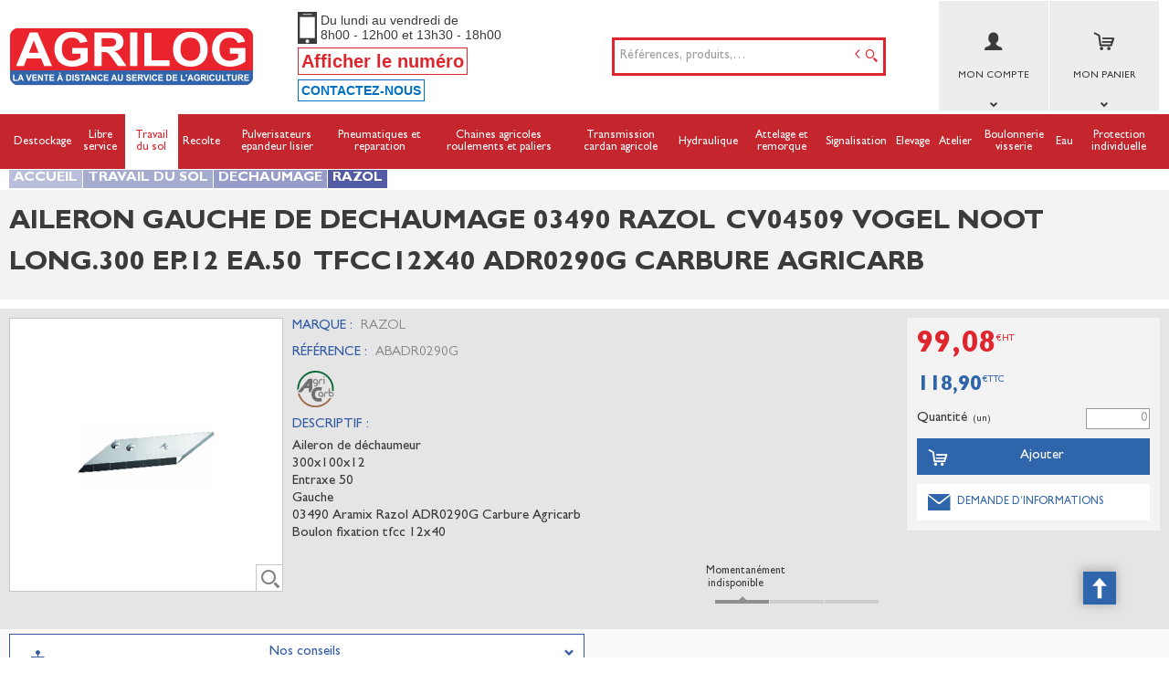

--- FILE ---
content_type: text/html; charset=UTF-8
request_url: https://www.agrilog.fr/produit/-QUJBRFIwMjkwRw==
body_size: 12182
content:
<!DOCTYPE html>
<html  lang="fr" dir="ltr" prefix="content: http://purl.org/rss/1.0/modules/content/  dc: http://purl.org/dc/terms/  foaf: http://xmlns.com/foaf/0.1/  og: http://ogp.me/ns#  rdfs: http://www.w3.org/2000/01/rdf-schema#  schema: http://schema.org/  sioc: http://rdfs.org/sioc/ns#  sioct: http://rdfs.org/sioc/types#  skos: http://www.w3.org/2004/02/skos/core#  xsd: http://www.w3.org/2001/XMLSchema# ">
<head>
  <meta charset="utf-8" />
<script async src="https://www.googletagmanager.com/gtag/js?id=G-5DJ88KDR2P"></script>
<style>/* @see https://github.com/aFarkas/lazysizes#broken-image-symbol */.js img.lazyload:not([src]) { visibility: hidden; }/* @see https://github.com/aFarkas/lazysizes#automatically-setting-the-sizes-attribute */.js img.lazyloaded[data-sizes=auto] { display: block; width: 100%; }</style>
<link rel="canonical" href="https://www.agrilog.fr/produit/aileron-gauche-de-dechaumage-03490-razol-QUJBRFIwMjkwRw==" />
<meta name="MobileOptimized" content="width" />
<meta name="HandheldFriendly" content="true" />
<meta name="viewport" content="width=device-width, initial-scale=1.0" />
<script>window.dataLayer = window.dataLayer || [];function gtag(){dataLayer.push(arguments)}gtag("js", new Date());gtag("config", "G-5DJ88KDR2P");</script>
<meta name="title" content="Aileron ABADR0290G Carbure " />
<meta name="description" content="Aileron ABADR0290? Carbure - Retrouvez toute notre gamme d&#039;ailerons de déchaumeur : +200 000 références. Des remises à partir de 290€" />
<meta name="robots" content="index,follow" />
<link rel="shortcut icon" href="/themes/custom/oec_custom/agrilog_front/img/favicon.png" type="image/png" />

  <title>Aileron ABADR0290G Carbure </title>
        <meta name="viewport" content="width=device-width, height=device-height, initial-scale=1.0, minimum-scale=1.0, shrink-to-fit=no">
  <meta http-equiv="X-UA-Compatible" content="IE=edge"/><link rel="stylesheet" media="all" href="/ressources/drupal/files/css/css_ZrpY7H6Zd9Lg6gc9E6i00vl0vuhE71xLV2oGS1b3muQ.css" />
<link rel="stylesheet" media="all" href="/ressources/drupal/files/css/css_IpbHpUWAmo5iEeWmmqLInIYMYpS-m25lfT2DwbffkzI.css" />
<link rel="stylesheet" media="print" href="/ressources/drupal/files/css/css_cqEfAtMPqMmKOnK5w_wft_FiAuGLUvxvp_ydtxT1h2c.css" />
<link rel="stylesheet" media="all" href="/ressources/drupal/files/css/css_47A3HwcEliRSKpt4fx_3x4y-hAXOCQSRBz02OKUXRsg.css" />

  
<!--[if lte IE 8]>
<script src="/core/assets/vendor/html5shiv/html5shiv.min.js?v=3.7.3"></script>
<![endif]-->

</head><body role="document"  class="user-logged-out page--module produit">
<a href="#main-content" class="visually-hidden focusable">Aller au contenu principal</a>

  <div class="dialog-off-canvas-main-canvas" data-off-canvas-main-canvas>
    <div id="app">
  <div class="layout-container" id="oecContent">
          <header class="header-site">
                          <div class="header">
            <div class="content flex-fJbetween-fAcenter">
                  <div class="logo" role="banner">
                    <a href="/" title="Accueil Agrilog" rel="home" class="flex-fJstart-fAcenter retourAccueil">
              <img src="/themes/custom/oec_custom/agrilog_front/img/logo.png" alt="Logo Agrilog"/>
        <span class="titre">Agrilog</span>
        <span class="slogan">La vente à distance au service de l'agriculture</span>
      </a>      </div>
      <div class="logo-complement">            <div class="text_with_summary"><p class="flex-fAcenter" style="margin-bottom: 4px"><img alt="Téléphone" style="max-height: 35px;margin-right: 4px;" class="lazyload" data-src="/themes/custom/oec_custom/agrilog_front/img/tel_noir.png" /><span style="font-size:14px;line-height:normal;font-family:Calibri,sans-serif;color:#3b3b3b">Du lundi au vendredi de<br />
8h00 - 12h00 et 13h30 - 18h00</span></p>

<p class="showInfo" data-gtag="header"><span style="font-size:20px;color:#DF252D;border: 0.1rem solid #DF252D;">Afficher le numéro</span> <a href="tel:+33232704860" style="font-size:24px;color:#DF252D;display:none">02 32 70 48 60</a></p>

<p><a href="/contactez-nous" style="display:inline-block;font-family: Calibri, sans-serif;font-size:14px;color:#0070c0;border: 1px solid #0070c0;padding: 3px;">CONTACTEZ-NOUS</a></p>
</div>
      </div>
  <div id="block_recherche">
              <the-search inline-template :trigger-recherche="3">
    <div>
      <form class="openweb-recherche-form blockForm" data-drupal-selector="openweb-recherche-form" action="/recherche" method="GET" id="openweb-recherche-form" accept-charset="UTF-8">
  <div class="recherche flex-fJstart-fAcenter">
    <div class="js-form-item form-item js-form-type-search form-item-query js-form-item-query form-no-label">
          <input title="Saisissez ce que vous voulez rechercher" autofocus="true" data-name="main-search" spellcheck="false" data-drupal-selector="edit-query" :value="searchToken" @input="evt=&gt;searchToken=evt.target.value" v-on:keyup="openModal()" type="search" id="edit-query" name="query" size="60" maxlength="60" placeholder="Références, produits,…" class="form-search required inputText" required="required" aria-required="true" />

        </div>
  <input autocomplete="off" data-drupal-selector="form-50lytoqbc1bddqxxynh8rea-iqxzplapiqsgaaqrcw0" type="hidden" name="form_build_id" value="form-50lYTOqBC1BDDqXXyNH8ReA-IQxzPlapiQSGAaqrcW0" />
  <input data-drupal-selector="edit-openweb-recherche-form" type="hidden" name="form_id" value="openweb_recherche_form" />
<div data-drupal-selector="edit-actions" class="form-actions js-form-wrapper form-wrapper" id="edit-actions">  <button class="icon-search button js-form-submit form-submit" data-drupal-selector="edit-submit" type="submit" id="edit-submit" name="op" value=""><span>Saisissez votre recherche</span></button>
</div>

</div>

</form>

      <div class="modal_recherche__container">
        <the-search-modal
          v-bind:search-token="searchToken"
          v-bind:show-modal="showModal"
          v-bind:labels="{&quot;placeholderSearch&quot;:&quot;R\u00e9f\u00e9rences, produits,\u2026&quot;,&quot;titleSearch&quot;:&quot;Saisissez ce que vous voulez rechercher&quot;,&quot;buttonSearch&quot;:&quot;&lt;span&gt;Saisissez votre recherche&lt;\/span&gt;&quot;,&quot;labelSearch&quot;:&quot; &quot;,&quot;resultLink&quot;:&quot;Voir tous les r\u00e9sultats&quot;,&quot;productTitle&quot;:&quot;PRODUITS&quot;,&quot;categoryTitle&quot;:&quot;CATEGORIES&quot;,&quot;refLibelle&quot;:&quot;R\u00e9f\u00e9rence : &quot;,&quot;stockLibelle&quot;:&quot;Stock : : &quot;,&quot;variantLibelle&quot;:&quot;Cet article existe en plusieurs variantes&quot;,&quot;declinaisonLibelle&quot;:&quot;Cet article existe en plusieurs variantes&quot;,&quot;imageDefault&quot;:&quot;&lt;img src=\&quot;\/themes\/custom\/openweb_front\/img\/defaut_liste.jpg\t\&quot; alt=\&quot;Visuel \u00e0 venir\&quot; title=\&quot;Visuel \u00e0 venir\&quot; \/&gt;&quot;}"
          v-bind:param-array='{&quot;recherche_assistee&quot;:1,&quot;recherche_assistee_nb_char&quot;:&quot;3&quot;,&quot;SHOW_CODE_ARTICLE&quot;:true,&quot;SHOW_STOCK&quot;:&quot;picto&quot;}'
          v-bind:libelle-stock='{&quot;indisponible&quot;:&quot;Momentan\u00e9ment indisponible&quot;,&quot;enstock&quot;:&quot;En stock&quot;,&quot;quantitelimitee&quot;:&quot;Quantit\u00e9 limit\u00e9e&quot;,&quot;surcommande&quot;:&quot;Sur commande uniquement&quot;}'
          v-if="showModal"
          @close="closeModal()"
        />
      </div>
    </div>
  </the-search>
</div>
  <div id="div_connexion" class="divBloc">
    <div class="bloc flex-col-fJcenter-fAcenter icon-arrow-down blocOff" id="connexion">
      <span class="pixel_32 icon-profile"></span>
      <p>MON COMPTE</p>
    </div>
    <div class="blocDetail" id="bloc_connexion" style="display: none">
      <span class="icon-cross"></span>
      <form class="openweb-user-login-form blockForm" data-drupal-selector="openweb-user-login-form" action="/produit/-QUJBRFIwMjkwRw%3D%3D?destination=/produit/-QUJBRFIwMjkwRw%253D%253D" method="post" id="openweb-user-login-form" accept-charset="UTF-8">
  <div class="js-form-item form-item inputTextbox js-form-type-textfield form-item-name js-form-item-name">
      <label for="edit-name" class="js-form-required form-required">Identifiant</label>
          <input autocorrect="none" autocapitalize="none" spellcheck="false" class="identification form-text required inputText" data-drupal-selector="edit-name" type="text" id="edit-name" name="name" value="" size="15" maxlength="60" placeholder="Identifiant" required="required" aria-required="true" />

        </div>
<div class="js-form-item form-item js-form-type-password form-item-pass js-form-item-pass">
      <label for="edit-pass" class="js-form-required form-required">Mot de passe</label>
          <input class="identification form-text required" data-drupal-selector="edit-pass" type="password" id="edit-pass" name="pass" size="15" maxlength="128" placeholder="Mot de passe" required="required" aria-required="true" />

        </div>
  <input autocomplete="off" data-drupal-selector="form-rgilibwols2-pbwkrblyats0fc1kugsgpviv1thzneq" type="hidden" name="form_build_id" value="form-rGilIbwolS2-pbwkrBlYatS0fc1KUGSgPViV1ThZnEQ" />
  <input data-drupal-selector="edit-openweb-user-login-form" type="hidden" name="form_id" value="openweb_user_login_form" />
<div data-drupal-selector="edit-actions" class="form-actions js-form-wrapper form-wrapper" id="edit-actions">      <button class="buttonIcon icon-login button js-form-submit form-submit" data-drupal-selector="edit-submit" type="submit" id="edit-submit" name="op" value="">Se connecter</button>
  </div>

</form>
<ul><li><a href="/user/password" title="Envoyer les instructions de réinitialisation par courriel." class="txtright">Mot de passe oublié ?</a></li></ul>
              <p><a href="/creer-compte" class="buttonIcon icon-profile" id="newAccount">Créer un compte</a></p>
          </div>
  </div>


  <div id="div_panier" class="divBloc" xmlns="http://www.w3.org/1999/html">  <div class="bloc flex-col-fJcenter-fAcenter icon-arrow-down blocOff" id="selection_panier">
    <span class="pixel_32 icon-caddie"></span>    <p class="flex-col-fJbetween-fAcenter">
      <span class="caddyName">MON PANIER</span></p>
  </div>
  <div class="blocDetail" id="bloc_panier" style="display: none">
    <span class="icon-cross"></span>
    <div class="flex-fJbetween-fAcenter">
              <span class="labelIcon"><span class="icon-caddie"></span>Mon Panier</span>
                      </div>
    <div id="bloc_panierSelection" class="flex-col" style="display: none">
          </div>
    <div id="bloc_panierDetail" class="flex-col">
              <p class="noArticlePanier">Aucun article dans votre panier</p>
                    <div class="blocExpert">
          <form name="fExpert-1" action="/openweb/redirect/produit_panier_ajoute" method="POST">
            <input type="hidden" name="urlFrom" value="/produit/-QUJBRFIwMjkwRw==" />
            <input type="hidden" name="idPanier" value="Mon Panier" />
            <input type="hidden" name="valider" value="false" />
            <input type="hidden" name="declinaison[]" value="" />
            <input type="hidden" name="idLigne[]" value="" />
            <div class="saisieExpert flex-fJstart-fAcenter">
              <input type="text" name="article[]" class="expertArticle" required placeholder="Code article" />
                              <input type="text" name="quantite[]" required value="" class="expertQuantite" maxlength="6" placeholder="Quantité" />              <button type="submit" class="buttonIcon icon-validate"></button>
            </div>
          </form>
        </div>
                  <form name="formPanier--1" action="/openweb/redirect/produit_panier_ajoute"
            method="POST">
        <input type="hidden" name="valider" value="false"/>
        <input type="hidden" name="idPanier" value="Mon Panier"/>
        <div class="menu_liens flex-fJbetween-fAcenter">
          <a href="/panier" class="buttonIcon icon-caddie">Consulter</a>
                  </div>
      </form>
    </div>
  </div>
</div>



            </div>
          </div>
                          <div id="navigation">
            <div class="icon-nav flex-fJcenter-fAcenter" id="menuIcon"></div>
            <div id="menuNav">
              <nav id="menu">
                <div class="content flex-fJbetween-fAcenter" id="menuContent">
                                <div id="menuPLV" class="survol menuHZ">
        <the-menu-categories inline-template
      v-bind:activites="[&quot;090&quot;,&quot;095&quot;,&quot;050&quot;,&quot;052&quot;,&quot;051&quot;,&quot;058&quot;,&quot;053&quot;,&quot;054&quot;,&quot;056&quot;,&quot;055&quot;,&quot;057&quot;,&quot;060&quot;,&quot;030&quot;,&quot;040&quot;,&quot;084&quot;,&quot;080&quot;]"
      v-bind:first-code="'090'"
      v-bind:current-code="'050'"
      v-bind:xml-data-version="308"
      v-bind:cache-key="'7b4837403c830c94b6fd349362c79403'"
      v-bind:niveau-max="1"
      v-bind:plv-casse="'min'"
      v-bind:plv-affichage="'HZ'"
      v-bind:plv-ouverture="'survol'">
      <div id="catalogMenu" :class="'catalogMenu' + plvAffichage" v-show="plvAffichage == 'HZ'">
        <div :class="plvAffichage == 'HZ' ? 'flex-col-fJstart-fAstart' : 'flex-fJstart-fAstretch'">
          <span v-if="plvOuverture == 'clic' && plvAffichage == 'VT'" class="icon-cross pixel_32"
                v-on:click="toggle(plvAffichage)"></span>
          <div class="menuProduit_categories" :class="plvAffichage == 'HZ' ? 'flex-fJbetween-fAcenter' : ''">
                                                                <a  class="menu icon-arrow-right flex-fJcenter-fAcenter" href="/categorie/destockage-090"
                                                v-on:mouseover="loadSubMenu($event)" id="js_090"
                                                title="Destockage"><span>Destockage </span>
              </a>
                                        <a  class="menu icon-arrow-right flex-fJcenter-fAcenter" href="/categorie/libre-service-095"
                                                v-on:mouseover="loadSubMenu($event)" id="js_095"
                                                title="Libre service"><span>Libre service </span>
              </a>
                                        <a  class="menu icon-arrow-right flex-fJcenter-fAcenter menuActive" href="/categorie/travail-du-sol-050"
                                                v-on:mouseover="loadSubMenu($event)" id="js_050"
                                                title="Travail du sol"><span>Travail du sol </span>
              </a>
                                        <a  class="menu icon-arrow-right flex-fJcenter-fAcenter" href="/categorie/recolte-052"
                                                v-on:mouseover="loadSubMenu($event)" id="js_052"
                                                title="Recolte"><span>Recolte </span>
              </a>
                                        <a  class="menu icon-arrow-right flex-fJcenter-fAcenter" href="/categorie/pulverisateurs-epandeur-lisier-051"
                                                v-on:mouseover="loadSubMenu($event)" id="js_051"
                                                title="Pulverisateurs epandeur lisier"><span>Pulverisateurs epandeur lisier </span>
              </a>
                                        <a  class="menu icon-arrow-right flex-fJcenter-fAcenter" href="/categorie/pneumatiques-et-reparation-058"
                                                v-on:mouseover="loadSubMenu($event)" id="js_058"
                                                title="Pneumatiques et reparation"><span>Pneumatiques et reparation </span>
              </a>
                                        <a  class="menu icon-arrow-right flex-fJcenter-fAcenter" href="/categorie/chaines-agricoles-roulements-et-paliers-053"
                                                v-on:mouseover="loadSubMenu($event)" id="js_053"
                                                title="Chaines agricoles roulements et paliers"><span>Chaines agricoles roulements et paliers </span>
              </a>
                                        <a  class="menu icon-arrow-right flex-fJcenter-fAcenter" href="/categorie/transmission-cardan-agricole-054"
                                                v-on:mouseover="loadSubMenu($event)" id="js_054"
                                                title="Transmission cardan agricole"><span>Transmission cardan agricole </span>
              </a>
                                        <a  class="menu icon-arrow-right flex-fJcenter-fAcenter" href="/categorie/hydraulique-056"
                                                v-on:mouseover="loadSubMenu($event)" id="js_056"
                                                title="Hydraulique"><span>Hydraulique </span>
              </a>
                                        <a  class="menu icon-arrow-right flex-fJcenter-fAcenter" href="/categorie/attelage-et-remorque-055"
                                                v-on:mouseover="loadSubMenu($event)" id="js_055"
                                                title="Attelage et remorque"><span>Attelage et remorque </span>
              </a>
                                        <a  class="menu icon-arrow-right flex-fJcenter-fAcenter" href="/categorie/signalisation-057"
                                                v-on:mouseover="loadSubMenu($event)" id="js_057"
                                                title="Signalisation"><span>Signalisation </span>
              </a>
                                        <a  class="menu icon-arrow-right flex-fJcenter-fAcenter" href="/categorie/elevage-060"
                                                v-on:mouseover="loadSubMenu($event)" id="js_060"
                                                title="Elevage"><span>Elevage </span>
              </a>
                                        <a  class="menu icon-arrow-right flex-fJcenter-fAcenter" href="/categorie/atelier-030"
                                                v-on:mouseover="loadSubMenu($event)" id="js_030"
                                                title="Atelier"><span>Atelier </span>
              </a>
                                        <a  class="menu icon-arrow-right flex-fJcenter-fAcenter" href="/categorie/boulonnerie-visserie-040"
                                                v-on:mouseover="loadSubMenu($event)" id="js_040"
                                                title="Boulonnerie visserie"><span>Boulonnerie visserie </span>
              </a>
                                        <a  class="menu icon-arrow-right flex-fJcenter-fAcenter" href="/categorie/eau-084"
                                                v-on:mouseover="loadSubMenu($event)" id="js_084"
                                                title="Eau"><span>Eau </span>
              </a>
                                        <a  class="menu icon-arrow-right flex-fJcenter-fAcenter" href="/categorie/protection-individuelle-080"
                                                v-on:mouseover="loadSubMenu($event)" id="js_080"
                                                title="Protection individuelle"><span>Protection individuelle </span>
              </a>
                      </div>
                      <div v-if="menus" class="menuProduit_activites"
                 :class="{'withImage' : menus.data.OPTIONS.SHOW_IMAGE_MENU && menus.data.OPTIONS.IMAGE != ''}">
              <img v-if="menus.data.OPTIONS.SHOW_IMAGE_MENU && menus.data.OPTIONS.IMAGE != ''" :src="menus.data.OPTIONS.IMAGE"/>
              <div v-if="menus.data.PLAN_VENTE" :key="menus.activite" class="menuProduit_activite"
                   :class="{ 'content' : (plvAffichage == 'HZ') }">
                <span v-if="plvOuverture == 'clic' && plvAffichage == 'HZ'" class="icon-cross pixel_32"
                      v-on:click="toggle(plvAffichage)"></span>
                <div v-for="child in menus.data.PLAN_VENTE" class="menuProduit_famille_container" :class="'plv_' + child.CODE">
                  <p class="menuProduit_famille_titre"
                     :class="{'withPicto' : child.OPTIONS.SHOW_PICTO_MENU && child.OPTIONS.PICTO != ''}">
                    <a class="menu_niv2" :href="child.LIEN"
                       :title="getLibelleCasse(child.LIBELLE,plvCasse)">
                      <img v-if="child.OPTIONS.SHOW_PICTO_MENU && child.OPTIONS.PICTO != ''" :src="child.OPTIONS.PICTO"/>
                      <span v-html="getLibelleCasse(child.LIBELLE,plvCasse)"></span></a>
                  </p>
                  <div class="menuProduit_famille"
                       v-if="niveauMax > 1 && child.PLAN_VENTE && child.PLAN_VENTE.length > 0">
                    <template v-for="subChild in child.PLAN_VENTE">
                      <p><a class="menu_niv3" :href="subChild.LIEN"
                            :title="getLibelleCasse(subChild.LIBELLE,plvCasse)"
                            v-html="getLibelleCasse(subChild.LIBELLE,plvCasse)"></a></p>
                      <div class="menuProduit_ssfamille"
                           v-if="niveauMax > 2 && subChild.PLAN_VENTE && subChild.PLAN_VENTE.length > 0">
                        <template v-for="subSubChild in subChild.PLAN_VENTE">
                          <p><a class="menu_niv4" :href="subSubChild.LIEN"
                                :title="getLibelleCasse(subSubChild.LIBELLE,plvCasse)"
                                v-html="getLibelleCasse(subSubChild.LIBELLE,plvCasse)"></a></p>
                          <div class="menuProduit_ssfamille"
                               v-if="niveauMax > 3 && subSubChild.PLAN_VENTE && subSubChild.PLAN_VENTE.length > 0">
                            <template v-for="subsubSubChild in subSubChild.PLAN_VENTE">
                              <p><a class="menu_niv5" :href="subSubSubChild.LIEN"
                                    :title="getLibelleCasse(subSubSubChild.LIBELLE,plvCasse)"
                                    v-html="getLibelleCasse(subSubSubChild.LIBELLE,plvCasse)"></a></p>
                              <div class="menuProduit_ssfamille"
                                   v-if="niveauMax > 4 && subSubSubChild.PLAN_VENTE && subSubSubChild.PLAN_VENTE.length > 0">
                                <template v-for="subsubSubSubChild in subSubSubChild.PLAN_VENTE">
                                  <p><a class="menu_niv6" :href="subsubSubSubChild.LIEN"
                                        :title="getLibelleCasse(subsubSubSubChild.LIBELLE,plvCasse)"
                                        v-html="getLibelleCasse(subsubSubSubChild.LIBELLE,plvCasse)"></a></p>
                                </template>
                              </div>
                            </template>
                          </div>
                        </template>
                      </div>
                    </template>
                  </div>
                </div>
              </div>
            </div>
            <div v-else-if="fetching" class="menuProduit_activites">
              <div class="menuProduit_empty">Chargement...</div>
            </div>
            <div v-else class="menuProduit_activites">
              <div class="menuProduit_empty">Aucune catégorie disponible</div>
            </div>
                  </div>
      </div>
    </the-menu-categories>
  </div>




                </div>
                                  <div id="menuMobile">
                                  
                <div class="text_with_summary"><p class="flex-fAcenter" style="margin-bottom: 4px"><img alt="Téléphone" style="max-height: 35px;margin-right: 4px;" class="lazyload" data-src="/themes/custom/oec_custom/agrilog_front/img/tel_noir.png" /><span style="font-size:14px;line-height:normal;font-family:Calibri,sans-serif;color:#3b3b3b">Du lundi au vendredi de<br />
8h00 - 12h00 et 13h30 - 18h00</span></p>

<p class="showInfo" data-gtag="header"><span style="font-size:20px;color:#DF252D;border: 0.1rem solid #DF252D;">Afficher le numéro</span> <a href="tel:+33232704860" style="font-size:24px;color:#DF252D;display:none">02 32 70 48 60</a></p>

<p><a href="/contactez-nous" style="display:inline-block;font-family: Calibri, sans-serif;font-size:14px;color:#0070c0;border: 1px solid #0070c0;padding: 3px;">CONTACTEZ-NOUS</a></p>
</div>
      

  

                    
                  </div>
                              </nav>
            </div>
          </div>
                <div id="modalMobile" class="flex-fJcenter-fAcenter" style="display: none"></div>
      </header>
    
    <a id="main-content" tabindex="-1"></a>    <main>
          <div data-drupal-messages-fallback class="hidden"></div>  <script type="application/ld+json">{"@context":"http://schema.org","@type":"BreadcrumbList","itemListElement":[{"@type":"ListItem","position":1,"name":"Accueil","item":"https://www.agrilog.fr"},{"@type":"ListItem","position":2,"name":"TRAVAIL DU SOL","item":"https://www.agrilog.fr/categorie/travail-du-sol-050"},{"@type":"ListItem","position":3,"name":"DECHAUMAGE","item":"https://www.agrilog.fr/categorie/travail-du-sol/dechaumage-050030"},{"@type":"ListItem","position":4,"name":"RAZOL","item":"https://www.agrilog.fr/categorie/travail-du-sol/dechaumage/razol-050030raz"},{"@type":"ListItem","position":5,"name":"AILERON GAUCHE DE DECHAUMAGE 03490 RAZOL CV04509 VOGEL NOOT LONG.300 EP.12 EA.50 TFCC12X40 ADR0290G CARBURE AGRICARB","item":null}]}</script>
  <script type="application/ld+json">{"@context":"https://schema.org","@type":"Product","name":"AILERON GAUCHE DE DECHAUMAGE 03490 RAZOL CV04509 VOGEL NOOT LONG.300 EP.12 EA.50 TFCC12X40 ADR0290G CARBURE AGRICARB","image":["https://ressources.agrilog.fr/Vignettes/ABADR0290D.jpeg","https://ressources.agrilog.fr/Miniatures/ABADR0290D.jpeg","https://ressources.agrilog.fr/Zoom/ABADR0290D.jpeg"],"description":"Aileron de déchaumeur \r\n300x100x12 \r\nEntraxe 50 \r\nGauche \r\n03490 Aramix Razol ADR0290G Carbure Agricarb \r\nBoulon fixation tfcc 12x40","offers":{"@type":"Offer","priceCurrency":"EUR","price":118.9,"availability":"OutOfStock"}}</script>
<form name="formProduit" id="formProduit" action="/openweb/redirect/produit_panier_ajoute" method="POST">
  <input type="hidden" name="urlFrom" value="/produit/-QUJBRFIwMjkwRw==" />
    <div id="productCard">
             <p id="parentLink"><a href="/categorie/travail-du-sol/dechaumage/razol-050030raz" class="flex-fJcenter-fAcenter icon-arrow2-left"><span>Razol</span></a></p>
<nav class="breadcrumb" role="navigation" aria-labelledby="system-breadcrumb">
  <div class="content">
    <a href="https://www.agrilog.fr/" title="Accueil"><span>Accueil</span></a>
                          <a href="/categorie/travail-du-sol-050" title="Travail du sol"><span>Travail du sol</span></a>                      <a href="/categorie/travail-du-sol/dechaumage-050030" title="Dechaumage"><span>Dechaumage</span></a>                      <a href="/categorie/travail-du-sol/dechaumage/razol-050030raz" title="Razol"><span>Razol</span></a>                </div>
</nav>

                    <div class="pageTitle">
    <div class="content flex-fJbetween-fAcenter">
         <h1>                                                <span class="ligneArticle_desi1"> AILERON GAUCHE DE DECHAUMAGE 03490 RAZOL </span>                    <span class="ligneArticle_desi2"> CV04509 VOGEL NOOT LONG.300 EP.12 EA.50 </span>                    <span class="ligneArticle_desi3"> TFCC12X40 ADR0290G CARBURE AGRICARB </span>            
    </h1>      </div>
</div>

        <div class="produitPresentation">
	<div class="content withSaisie">
		<div class="produitImages">
			                                    <span class="js_articleLink mainImage flex-fJcenter-fAcenter showZoom"
          data-image="https://ressources.agrilog.fr/Zoom/ABADR0290D.jpeg" data-libel="AILERON GAUCHE DE DECHAUMAGE 03490 RAZOL CV04509 VOGEL NOOT LONG.300 EP.12 EA.50 TFCC12X40 ADR0290G CARBURE AGRICARB" data-titre="AILERON GAUCHE DE DECHAUMAGE 03490 RAZOL CV04509 VOGEL NOOT LONG.300 EP.12 EA.50 TFCC12X40 ADR0290G CARBURE AGRICARB"
          data-fermer='<span class="icon-cross pixel_16"></span>'>
      <img src="" data-src="https://ressources.agrilog.fr/Vignettes/ABADR0290D.jpeg" rel="preload" class="lazyload"
           alt="AILERON GAUCHE DE DECHAUMAGE 03490 RAZOL CV04509 VOGEL NOOT LONG.300 EP.12 EA.50 TFCC12X40 ADR0290G CARBURE AGRICARB" title="AILERON GAUCHE DE DECHAUMAGE 03490 RAZOL CV04509 VOGEL NOOT LONG.300 EP.12 EA.50 TFCC12X40 ADR0290G CARBURE AGRICARB"  />
      <span class="icon-zoom flex-fJcenter-fAcenter"></span>    </span>

		</div>
		<div class="produitDetail flex-wrap-fJbetween-fAstart">
			<div class="produitDescriptif">
				                                <p class="optionText produitCaracteristique">
    <span class="infoTitre">Marque : </span>   <span class="infoDetail">RAZOL</span>
</p>
                                  <p class="optionText produitCaracteristique">
    <span class="infoTitre">Référence : </span>   <span class="infoDetail">ABADR0290G</span>
</p>
                                  <p class="optionImg produitCaracteristique flex-fJstart-fAstart">
        <img src="" data-src="https://ressources.agrilog.fr/logos_fournisseurs/Vignettes/LOGO-AGRICARB.png" rel="preload" class="lazyload"
         alt="Logo fournisseur" title="Logo fournisseur"  />
  </p>
                                  <div class="optionText produitCaracteristique">
  <h2 class="infoTitre">Descriptif : </h2>  <div class="infoDetail">Aileron de déchaumeur <br />
300x100x12 <br />
Entraxe 50 <br />
Gauche <br />
03490 Aramix Razol ADR0290G Carbure Agricarb <br />
Boulon fixation tfcc 12x40</div>
</div>
          
			</div>
						        <div class="blocStock">
              <p class="updateStock stock_indisponible flex-col-fJbetween-fAstretch"><span class="libelleStock">Momentanément indisponible</span><span class="pictoStock flex-fJstart-fAcenter" title='Momentanément indisponible'>
        <span></span><span></span><span></span>
      </span>
      </p>      </div>
  				</div>
				<div class="produitTarif flex-col-fJbetween-fAend" itemprop="offers" itemscope itemtype="http://schema.org/Offer">
			<div>
										    <div class="blocTarif">
      <div class="tarifClient">
        <p class="prix tarifHT">  <span class="price-whole">99</span><span
    class="price-separator">,</span><span
    class="price-decimal">08</span><span
    class="price-currency">€</span><span
    class="price-unit">HT</span>
</p>

  </div>
      <div class="tarifClient">
        <p class="prix tarifTTC">  <span class="price-whole">118</span><span
    class="price-separator">,</span><span
    class="price-decimal">90</span><span
    class="price-currency">€</span><span
    class="price-unit">TTC</span>
</p>

  </div>
        </div>

						</div>
			<div>
						    
						    <div class="blocSaisie" data-code="ABADR0290G" data-idCode="0">
      <span class="icon-cross"></span>
                <div class="inputBloc flex-col-fJend-fAcenter" id="code-ABADR0290G">
        <input type="hidden" name="article[]"
               value="ABADR0290G"/>
        <input type="hidden" name="declinaison[]"
               value=""/>
        <input type="hidden"
               name="idLigne[]" value="" />
        <p class="flex-fJbetween-fAcenter inputLine">
                    <label for="addQtePrepa-0">Quantité <span class="unit">(un)</span></label>
                              <input type="number" name="quantite[]" placeholder="0" min="0"
                 max="999"
             step="1" inputmode="numeric" x-inputmode="numeric"                 id="addQtePrepa-0" required                 class="quantite js-nonDivisible"
                 data-text="Quantité obligatoire"
             />
                  </p>
      </div>

                        <p class="flex-fJcenter-fAcenter">
        <button type="submit" name="button-ABADR0290G"
                class="buttonIcon icon-caddie"
                id="addQteButton-0" >
          <span>Ajouter</span>
        </button>
      </p>

      </div>

      				<div class="productContact">
										<a href="/contactez-nous?article=ABADR0290G"
						 class="icoLink icon-envelope">Demande d’informations</a>
				</div>
						</div>
		</div>
			</div>
</div>

                          <div id="tabs">  <div class="menu">
    <ul class="content flex-fJstart">                      <li id="tab_caract1"><a href="#onglet-1" class="flex-fJstart-fAcenter">
            <span class="icon-share"></span>
            <span class="libelleOnglet"> Nos conseils </span>
            <span class="icon-arrow-down"></span>
          </a></li>                                </ul>
  </div>
            <div class="ongletTabs" id="onglet-1">
        <div class="content">
                                                                                                            <p class="infoCond produitCaracteristique"><span class="infoDetail">Sur conditionnement : 1
          conditionnement</span></p>
                  
        </div>
      </div>
            </div>
          </div>
  </form>


    </main>

    
    
          <footer class="footer-site">
                  <div class="footerFirst">
            <div class="content flex-fJbetween">
                        <div class="grid-col adresseBlock">            <div class="text_with_summary"><p> </p>

<p> </p>

<p><img alt="Logo Agrilog" class="lazyload" data-src="/themes/custom/oec_custom/agrilog_front/img/logo_petit.png" /></p>

<p> </p>

<p style="font-size: 16px; font-weight: 600;">Z.A. du champ de courses<br />
76560 DOUDEVILLE</p>

<p> </p>

<p class="showInfo" data-gtag="footer-tel"><span style="font-size: 14px;color: #ffffff;border: 0.1rem solid #ffffff;">AFFICHER LE NUMÉRO DE TÉLÉPHONE</span> <a class="flex-fJstart-fAcenter" href="tel:+33232704860" style="font-size: 22px;color: #ffffff;display: none"><img alt="tel" style="margin:0 12px 0 0" class="lazyload" data-src="/themes/custom/oec_custom/agrilog_front/img/tel.png" /> 02 32 70 48 60</a></p>

<p class="showInfo" data-gtag="footer-fax"><span style="font-size: 14px;color: #ffffff;border: 0.1rem solid #ffffff;">AFFICHER LE NUMÉRO DE FAX</span> <a class="flex-fJstart-fAcenter" href="tel:+33235959007" style="font-size: 22px;color: #ffffff;display: none"><img alt="fax" style="margin:0 6px 0 0" class="lazyload" data-src="/themes/custom/oec_custom/agrilog_front/img/fax.png" /> 02 35 95 90 07</a></p>

<p> </p>

<p> </p>

<p style="font-size: 14px; font-weight: 400;">Du lundi au vendredi de 8h00 - 12h00 et 13h30 - 18h00</p>

<p> </p>
</div>
      </div>
          <div class="grid-col catalogBlock">
  <p class="title_h6">NOS PRODUITS</p>  <ul>
              <li><a class="lien" href="/categorie/destockage-090" title="Destockage"><span>Destockage</span></a></li>
          <li><a class="lien" href="/categorie/libre-service-095" title="Libre service"><span>Libre service</span></a></li>
          <li><a class="lien" href="/categorie/travail-du-sol-050" title="Travail du sol"><span>Travail du sol</span></a></li>
          <li><a class="lien" href="/categorie/recolte-052" title="Recolte"><span>Recolte</span></a></li>
          <li><a class="lien" href="/categorie/pulverisateurs-epandeur-lisier-051" title="Pulverisateurs epandeur lisier"><span>Pulverisateurs epandeur lisier</span></a></li>
          <li><a class="lien" href="/categorie/pneumatiques-et-reparation-058" title="Pneumatiques et reparation"><span>Pneumatiques et reparation</span></a></li>
          <li><a class="lien" href="/categorie/chaines-agricoles-roulements-et-paliers-053" title="Chaines agricoles roulements et paliers"><span>Chaines agricoles roulements et paliers</span></a></li>
          <li><a class="lien" href="/categorie/transmission-cardan-agricole-054" title="Transmission cardan agricole"><span>Transmission cardan agricole</span></a></li>
          <li><a class="lien" href="/categorie/hydraulique-056" title="Hydraulique"><span>Hydraulique</span></a></li>
          <li><a class="lien" href="/categorie/attelage-et-remorque-055" title="Attelage et remorque"><span>Attelage et remorque</span></a></li>
          <li><a class="lien" href="/categorie/signalisation-057" title="Signalisation"><span>Signalisation</span></a></li>
          <li><a class="lien" href="/categorie/elevage-060" title="Elevage"><span>Elevage</span></a></li>
          <li><a class="lien" href="/categorie/atelier-030" title="Atelier"><span>Atelier</span></a></li>
          <li><a class="lien" href="/categorie/boulonnerie-visserie-040" title="Boulonnerie visserie"><span>Boulonnerie visserie</span></a></li>
          <li><a class="lien" href="/categorie/eau-084" title="Eau"><span>Eau</span></a></li>
          <li><a class="lien" href="/categorie/protection-individuelle-080" title="Protection individuelle"><span>Protection individuelle</span></a></li>
      </ul>
</div>


      <div class="grid-col adresseBlock">            <div class="text_with_summary"><div class="infos flex-col-fJstart-fAstart"><a href="/nous-connaitre">NOUS CONNAÎTRE</a> <a href="/informations-pratiques">INFORMATIONS PRATIQUES</a> <a href="/nos-partenaires">PARTENAIRES</a> <a href="/conditions-generales-de-ventes">CGV</a> <a href="/mentions-legales">MENTIONS LEGALES</a> <a href="/catalogue-en-ligne">CATALOGUE EN LIGNE</a>
<div class="reseaux flex-fJstart-fAcenter"><span>Retrouvez-nous sur :</span> <a href="https://www.facebook.com/agrilog.diffusion/" alt="Facebook Agrilog" target="_blank"><img alt="Facebook" title="Suivez-nous sur Facebook" class="lazyload" data-src="/themes/custom/oec_custom/agrilog_front/img/facebook.png" /></a></div>
<a href="javascript:Didomi.preferences.show()">Gestion du consentement</a></div>
</div>
      </div>
  

            </div>
          </div>
                          <div class="footerSecond">
                          
                <div class="text_with_summary"><div class="copyright">
<div class="content flex-fJaround-fAcenter">
<div class="flex-fJcenter-fAcenter"><span class="flex-fJcenter-fAcenter">Nos moyens de paiement</span> <img alt="Credit Agricole, MasterCard, VISA, CB" data-entity-type="file" data-entity-uuid="18241c26-f984-406c-abbd-6446f5b5849c" class="lazyload" data-src="/ressources/drupal/files/inline-images/mode_paiement_4.jpg" /></div>

<div class="flex-fJcenter-fAcenter"><span class="flex-fJcenter-fAcenter">Mode de livraison</span> <img alt="Schenker, DPD" data-entity-type="file" data-entity-uuid="a7873e0f-8dd5-4ea8-8627-cf75c845dcbf" class="lazyload" data-src="/ressources/drupal/files/inline-images/mode_livraison.jpg" /></div>
</div>
</div>
</div>
      

            
                <div class="text_with_summary"><div class="content txtcenter"><a href="/plan-du-site">Plan du site</a>   |   Copyright © 2024 Agrilog</div>
</div>
      

  

          </div>
              </footer>
      </div>
  <div id="modal" class="flex-fJcenter-fAcenter" style="display: none"></div>
  <p id="js_returnUp" class="icon-return_up"></p>
</div>
              
                <div class="text_with_summary"><script type="text/javascript">
<!--//--><![CDATA[// ><!--
window.gdprAppliesGlobally=true;(function(){function a(e){if(!window.frames[e]){if(document.body&&document.body.firstChild){var t=document.body;var n=document.createElement("iframe");n.style.display="none";n.name=e;n.title=e;t.insertBefore(n,t.firstChild)}else{setTimeout(function(){a(e)},5)}}}function e(n,r,o,c,s){function e(e,t,n,a){if(typeof n!=="function"){return}if(!window[r]){window[r]=[]}var i=false;if(s){i=s(e,t,n)}if(!i){window[r].push({command:e,parameter:t,callback:n,version:a})}}e.stub=true;function t(a){if(!window[n]||window[n].stub!==true){return}if(!a.data){return}var i=typeof a.data==="string";var e;try{e=i?JSON.parse(a.data):a.data}catch(t){return}if(e[o]){var r=e[o];window[n](r.command,r.parameter,function(e,t){var n={};n[c]={returnValue:e,success:t,callId:r.callId};a.source.postMessage(i?JSON.stringify(n):n,"*")},r.version)}}if(typeof window[n]!=="function"){window[n]=e;if(window.addEventListener){window.addEventListener("message",t,false)}else{window.attachEvent("onmessage",t)}}}e("__tcfapi","__tcfapiBuffer","__tcfapiCall","__tcfapiReturn");a("__tcfapiLocator");(function(e){var t=document.createElement("script");t.id="spcloader";t.type="text/javascript";t.async=true;t.src="https://sdk.privacy-center.org/"+e+"/loader.js?target="+document.location.hostname;t.charset="utf-8";var n=document.getElementsByTagName("script")[0];n.parentNode.insertBefore(t,n)})("a5c68e58-d520-4b8b-9ebc-15ea4b12f02b")})();
//--><!]]>
</script></div>
      

  


  </div>


<script type="application/json" data-drupal-selector="drupal-settings-json">{"path":{"baseUrl":"\/","scriptPath":null,"pathPrefix":"","currentPath":"produit\/-QUJBRFIwMjkwRw==","currentPathIsAdmin":false,"isFront":false,"currentLanguage":"fr"},"pluralDelimiter":"\u0003","suppressDeprecationErrors":true,"google_analytics":{"account":"G-5DJ88KDR2P","trackOutbound":true,"trackMailto":true,"trackDownload":true,"trackDownloadExtensions":"7z|aac|arc|arj|asf|asx|avi|bin|csv|doc(x|m)?|dot(x|m)?|exe|flv|gif|gz|gzip|hqx|jar|jpe?g|js|mp(2|3|4|e?g)|mov(ie)?|msi|msp|pdf|phps|png|ppt(x|m)?|pot(x|m)?|pps(x|m)?|ppam|sld(x|m)?|thmx|qtm?|ra(m|r)?|sea|sit|tar|tgz|torrent|txt|wav|wma|wmv|wpd|xls(x|m|b)?|xlt(x|m)|xlam|xml|z|zip"},"lazy":{"lazysizes":{"lazyClass":"lazyload","loadedClass":"lazyloaded","loadingClass":"lazyloading","preloadClass":"lazypreload","errorClass":"lazyerror","autosizesClass":"lazyautosizes","srcAttr":"data-src","srcsetAttr":"data-srcset","sizesAttr":"data-sizes","minSize":40,"customMedia":[],"init":true,"expFactor":1.5,"hFac":0.8,"loadMode":2,"loadHidden":true,"ricTimeout":0,"throttleDelay":125,"plugins":[]},"placeholderSrc":"","preferNative":false,"minified":true,"libraryPath":"\/libraries\/lazysizes"},"ckeditorAccordion":{"accordionStyle":{"collapseAll":null,"keepRowsOpen":null}},"articles":{"ARTICLE":{"DESIGNATION":{"CASSE":"def","IS_DESI_COM":false,"DESI_COM":"","FULL_DESIGNATION":"AILERON GAUCHE DE DECHAUMAGE 03490 RAZOL CV04509 VOGEL NOOT LONG.300 EP.12 EA.50 TFCC12X40 ADR0290G CARBURE AGRICARB","AFFICHAGE":{"1":{"1":"AILERON GAUCHE DE DECHAUMAGE 03490 RAZOL","2":"CV04509 VOGEL NOOT LONG.300 EP.12 EA.50","3":"TFCC12X40 ADR0290G CARBURE AGRICARB"}}},"CODE_ARTICLE":"ABADR0290G","CODE_DECLINAISON":"","HIDDEN_CODE_ARTICLE":"ABADR0290G","HIDDEN_CODE_DECLINAISON":"","UNITE_TARIF":"UN","UNITE_STOCK":"UN","UNITE_PREPA":"UN","COEF_CONV":"1","CDT":{"1":{"CONDITIONNEMENT":"1"},"2":{"CONDITIONNEMENT":"1"},"COND_DIVISIBLE":false},"UNITE_DIMENSION":"MM","SHOW_COND_PREPA":false,"SHOW_DIM_LIST":false,"DECLINAISON_DYNAMIQUE":"0","DECLINAISON_DYNAMIQUE_LIBELLE":null,"CLASS":{"DIVISIBLE":"js-nonDivisible","STEPS":"0.01","MAX":"999"},"HAS_EMBALLAGES":false,"IS_PRESTATION":false,"dimensionsVariables":"0","IS_VARIANT":null,"STOCK":{"AFFICHAGE":"picto","INTERRO_STOCK_ALL_AGENCES":"0","CODE_ARTICLE":"ABADR0290G","UNITE_STOCK":"UN","NB_STOCK":"0","INFO_STOCK":"indisponible","INFO_STOCK_LIB":"OutOfStock","DEPOTS":{"COUNT":"1"}}},"PARAMS":{"CODE_AGENCE":"01","CDE_ALLOWED":true,"SHOW_STARTING_PRICE":false,"SHOW_ARTICLE_BREADCRUMB":false,"SHOW_CROSS_SELL":false,"SHOW_REGROUPEMENT_TABLEAU":false,"SHOW_STOCK":"picto","SHOW_ARTICLE_COMMANDE":false,"SHOW_COMMANDE_FOURNISSEUR":false,"SHOW_DELAI_REAPPRO":false,"SHOW_DECLINAISON_DESIGNATION2":true,"SHOW_ARTICLE_CONTACT":true,"HAS_INFOS_STOCK":false,"HAS_PRESTATION":false,"HAS_DECLINAISONS":false,"IS_DECLINAISON_DYNAMIQUE":false,"IS_DIMENSIONS_VARIABLES":false,"HAS_REGROUPEMENT":false,"SHOW_PROMO_LABEL":true,"SHOW_PROMO_MONTANT":"both","SHOW_UNITE_TARIF":false,"SHOW_PRIX_HT":true,"SHOW_PRIX_TTC":true,"SHOW_CODE_ARTICLE":true,"SHOW_PRIX_PUBLIC":false,"SHOW_PRIX_PERSO":true},"SAISIE":{"MODE_SAISIE":"SIMPLE","ID_LIGNE":"","QUANTITE":0,"QUANTITE_TARIF":0,"QUANTITE_ID":"qteABADR0290G"},"COMPLEMENT":{"PARAM":{"articles_connexe":false,"articles_substitution":false,"cross_selling":false,"prestation":false,"regroupement":false,"articles_emballages":false,"articles_composants":false}},"PLAN_VENTE":{"CODE":"050030RAZ","LIBELLE":"RAZOL","CASSE":"min","SUR_LIBELLE":"D\u00e9chaumeur Razol","RESUME":"","HIDE_TITLE":false,"LINK_COMPLEMENT":false,"HIDE_CATEG_LIST":false,"PICTO":"","IMAGE":"https:\/\/ressources.agrilog.fr\/images_activites\/travail-sol.jpg","DESCRIPTIF":null,"COMPLEMENT":null,"FILES":[],"SHOW_ARTICLES_LIST_LINK":true,"LIEN":"\/categorie\/travail-du-sol\/dechaumage\/razol-050030raz","HIERARCHIE":[{"CODE":"050","LIBELLE":"TRAVAIL DU SOL","PICTO":"","LIEN":"\/categorie\/travail-du-sol-050"},{"CODE":"050030","LIBELLE":"DECHAUMAGE","PICTO":"\/images\/articles\/dechaumage.jpg","LIEN":"\/categorie\/travail-du-sol\/dechaumage-050030"},{"CODE":"050030RAZ","LIBELLE":"RAZOL","PICTO":"","LIEN":"\/categorie\/travail-du-sol\/dechaumage\/razol-050030raz"}],"jsonLd":{"@context":"http:\/\/schema.org","@type":"BreadcrumbList","itemListElement":[{"@type":"ListItem","position":1,"name":"Accueil","item":"https:\/\/www.agrilog.fr"},{"@type":"ListItem","position":2,"name":"TRAVAIL DU SOL","item":"https:\/\/www.agrilog.fr\/categorie\/travail-du-sol-050"},{"@type":"ListItem","position":3,"name":"DECHAUMAGE","item":"https:\/\/www.agrilog.fr\/categorie\/travail-du-sol\/dechaumage-050030"},{"@type":"ListItem","position":4,"name":"RAZOL","item":"https:\/\/www.agrilog.fr\/categorie\/travail-du-sol\/dechaumage\/razol-050030raz"}]},"AFFICHAGE_THUMBNAILS_PDF":false},"TARIF":{"PARAMS":{"MANAGE_PRIX":"none","NAVIGATION_TARIF":null,"SHOW_PRIX_PUBLIC":false,"SHOW_PRIX_PERSO":true,"SHOW_PRIX_HT":true,"SHOW_PRIX_TTC":true,"SHOW_UNITE_TARIF":false},"TARIF_CLIENT":{"TAUX_TVA":20,"PRIX_HT":99.08,"PRIX_TTC":118.9,"PRIX_HT_TRI":99.08,"PRIX_META_HT":99.08,"PRIX_META_TTC":118.9}},"FORM":{"NAME":"formProduit","ACTION":"\/openweb\/redirect\/produit_panier_ajoute","URL_FROM":"\/produit\/-QUJBRFIwMjkwRw==","URL_FROM_FIELD":"urlFrom","CODE_ARTICLE_FIELD":"article[]","ID_LIGNE_FIELD":"idLigne[]","CODE_DECLINAISON_FIELD":"declinaison[]","QUANTITE_FIELD":"quantite[]","QUANTITE_TARIF_FIELD":"quantite_tarif[]","QUANTITE_FIELD_LENGTH":"6","QUANTITE_FLOAT_LENGTH":2,"LONGUEUR_FIELD":"longueur[]","LARGEUR_FIELD":"largeur[]","HAUTEUR_FIELD":"hauteur[]","DENSITE_FIELD":"densite[]","POIDS_FIELD":"poids[]","DIAMETRE_FIELD":"diametre[]","CONTENANCE_FIELD":"contenance[]"},"PANIER_TYPE_MODE":false},"form":{"NAME":"formProduit","ACTION":"\/openweb\/redirect\/produit_panier_ajoute","URL_FROM":"\/produit\/-QUJBRFIwMjkwRw==","URL_FROM_FIELD":"urlFrom","CODE_ARTICLE_FIELD":"article[]","ID_LIGNE_FIELD":"idLigne[]","CODE_DECLINAISON_FIELD":"declinaison[]","QUANTITE_FIELD":"quantite[]","QUANTITE_TARIF_FIELD":"quantite_tarif[]","QUANTITE_FIELD_LENGTH":"6","QUANTITE_FLOAT_LENGTH":2,"LONGUEUR_FIELD":"longueur[]","LARGEUR_FIELD":"largeur[]","HAUTEUR_FIELD":"hauteur[]","DENSITE_FIELD":"densite[]","POIDS_FIELD":"poids[]","DIAMETRE_FIELD":"diametre[]","CONTENANCE_FIELD":"contenance[]"},"codeAgence":"01","ajaxTrustedUrl":{"form_action_p_pvdeGsVG5zNF_XLGPTvYSKCf43t8qZYSwcfZl2uzM":true,"\/recherche":true},"googleAnalyticsDrupalInstalled":true,"googleTagManagerDrupalInstalled":false,"user":{"uid":0,"permissionsHash":"d524cf90109f4ec502bb1af125357994bd5f419009695d6190efea9a19b1339f"}}</script>
<script src="/core/assets/vendor/jquery/jquery.min.js?v=3.4.1"></script>
<script src="/core/assets/vendor/jquery/jquery-htmlprefilter-3.5.0.js?v=3.4.1"></script>
<script src="/core/assets/vendor/jquery-once/jquery.once.min.js?v=2.2.0"></script>
<script src="/core/misc/drupalSettingsLoader.js?v=8.8.6"></script>
<script src="/ressources/drupal/files/languages/fr_uitWj6dz3ZH17JuHJKeXKxH4PN7qOG6M6c3ipbrEoow.js?t95a5b"></script>
<script src="/core/misc/drupal.js?v=8.8.6"></script>
<script src="/core/misc/drupal.init.js?v=8.8.6"></script>
<script src="/core/assets/vendor/jquery.ui/ui/data-min.js?v=1.12.1"></script>
<script src="/core/assets/vendor/jquery.ui/ui/disable-selection-min.js?v=1.12.1"></script>
<script src="/core/assets/vendor/jquery.ui/ui/form-min.js?v=1.12.1"></script>
<script src="/core/assets/vendor/jquery.ui/ui/labels-min.js?v=1.12.1"></script>
<script src="/core/assets/vendor/jquery.ui/ui/jquery-1-7-min.js?v=1.12.1"></script>
<script src="/core/assets/vendor/jquery.ui/ui/scroll-parent-min.js?v=1.12.1"></script>
<script src="/core/assets/vendor/jquery.ui/ui/tabbable-min.js?v=1.12.1"></script>
<script src="/core/assets/vendor/jquery.ui/ui/unique-id-min.js?v=1.12.1"></script>
<script src="/core/assets/vendor/jquery.ui/ui/version-min.js?v=1.12.1"></script>
<script src="/core/assets/vendor/jquery.ui/ui/escape-selector-min.js?v=1.12.1"></script>
<script src="/core/assets/vendor/jquery.ui/ui/focusable-min.js?v=1.12.1"></script>
<script src="/core/assets/vendor/jquery.ui/ui/ie-min.js?v=1.12.1"></script>
<script src="/core/assets/vendor/jquery.ui/ui/keycode-min.js?v=1.12.1"></script>
<script src="/core/assets/vendor/jquery.ui/ui/plugin-min.js?v=1.12.1"></script>
<script src="/core/assets/vendor/jquery.ui/ui/safe-active-element-min.js?v=1.12.1"></script>
<script src="/core/assets/vendor/jquery.ui/ui/safe-blur-min.js?v=1.12.1"></script>
<script src="/core/assets/vendor/jquery.ui/ui/widget-min.js?v=1.12.1"></script>
<script src="/core/assets/vendor/jquery.ui/ui/effect-min.js?v=1.12.1"></script>
<script src="/modules/contrib/google_analytics/js/google_analytics.js?v=8.8.6"></script>
<script src="/modules/contrib/lazy/js/lazy.js?v=8.8.6"></script>
<script src="/core/assets/vendor/jquery.ui/ui/widgets/tabs-min.js?v=1.12.1"></script>
<script src="/modules/openweb/js/openweb-globals.js?t95a5b"></script>
<script src="/modules/openweb/js/lib/bxslider/dist/jquery.bxslider.js?t95a5b"></script>
<script src="/themes/custom/openweb_front/js/openweb_front-bxslider-manage.js?t95a5b"></script>
<script src="/themes/custom/openweb_front/js/openweb_front-frontOEC.js?t95a5b"></script>
<script src="/themes/custom/oec_custom/agrilog_front/js/agrilog_fonctions.js?t95a5b"></script>
<script src="/modules/openweb/js/vue/vue.min.js?t95a5b"></script>
<script src="/modules/openweb/js/vue/dist/openweb-vue-components.umd.min.js?t95a5b"></script>
<script src="/modules/contrib/ckeditor_accordion/js/ckeditor-accordion.js?v=1.x"></script>
<script src="/modules/openweb/js/openweb-liste-articles.js?t95a5b"></script>
<script src="/modules/openweb/js/openweb-panier.js?t95a5b"></script>
<script src="/modules/openweb/js/node_modules/jquery.numeric/jquery.numeric.min.js?t95a5b"></script>

</body>
</html>


--- FILE ---
content_type: application/javascript
request_url: https://www.agrilog.fr/modules/openweb/js/openweb-globals.js?t95a5b
body_size: 3769
content:
(function ($, Drupal, drupalSettings) {

  'use strict';

  Drupal.behaviors.openweb_globals = {
    attach: function (context, settings) {
      // COMMUN
      $("input[data-name=main-search]").focus();
      if (typeof (drupalSettings.sessionPopup) !== 'undefined' && drupalSettings.sessionPopup !== null) {
        Drupal.behaviors.openweb_globals.openPopup(drupalSettings.sessionPopup);
      }
      if (drupalSettings.showAgencePopup) {
        Drupal.behaviors.openweb_globals.showSelectionAgence('', 0);
      }
      $('#js_returnUp').unbind().click(function () {
        $(window).scrollTop(0)
      });
      $('.js_close_popup').unbind().click(function () {
          Drupal.behaviors.openweb_globals.closePopup();
      });
      $('.optionsMenu .showOptions').unbind().click(function () {
        $(this).toggleClass("selected");
        $(this).siblings('.listOptions').slideToggle();
      });
      $('.optionsMenu .listOptions .icon-cross').click(function () {
        $(this).parents(".listOptions").siblings('.showOptions').removeClass("selected");
        $(this).parents(".listOptions").slideUp(400);
      });
      $("button[data-lien]").click(function (e) {
        e.preventDefault ? e.preventDefault() : e.returnValue = false;
        if ($(this).attr("data-lien") !== "") {
          window.location.href = $(this).attr("data-lien");
        }
      });

    },
    defaultWaitPopup: function () {
      Drupal.behaviors.openweb_globals.openPopup('<p class="txtcenter"><img src="/themes/custom/openweb_front/img/loading.gif" alt="image d\'attente" /></p>');
    },
    openPopup: function (content, callback) {
      let modal = document.getElementById('modal');
      let popup = document.createElement('div');
      while (modal.hasChildNodes()) {
        modal.removeChild(modal.lastChild);
      }
      modal.style.display = '';
      modal.appendChild(popup);
      popup.classList.add('popup');
      popup.innerHTML = content;
      if (callback !== undefined) callback(popup); // Let's run some DOM manipulations
      $('.js_close_popup').click(function () {
        Drupal.behaviors.openweb_globals.closePopup();
      });
    },
    closePopup: function (url, data) {
      if (url !== null && data != null && typeof url !== 'undefined' && typeof data !== 'undefined') {
        $.ajax(
          {
            type: "POST",
            url: url,
            cache: false,
            dataType: 'json',
            data: data
          }
        );
      }
      $('#modal').html('').hide();
    },
    openModal: function (titre, content, fermer) {
      var contenu = '<div class="popup popupContainer">';
      contenu += '<div class="popup_contenu">';
      contenu += '<span class="popup_fermer">' + fermer + '</span>';
      contenu += titre;
      contenu += content;
      contenu += '</div>';
      contenu += '</div>';
      $("#modal").html(contenu).show();
      $('#modal,#modal .popup_fermer').click(function () {
        $("#modal").html("").hide();
      });
    },
    findPos: function (obj) {
      var curleft = 0;
      var curtop = 0;
      do {
        curleft += obj.offsetLeft;
        curtop += obj.offsetTop;
      } while (obj = obj.offsetParent);
      return [curleft, curtop];
    },
    setPos: function (obj, left, top) {
      var component = obj;
      if (obj.offsetParent) {
        while (obj = obj.offsetParent) {
          left -= obj.offsetLeft;
          top -= obj.offsetTop;
        }
      }
      component.style.left = left;
      component.style.top = top;
    },
    popupImage: function (id, show) {
      var photo = document.getElementById("photo" + id);
      if (show) {
        photo = document.getElementById("photo" + id);
        photo.style.display = 'block';
        var vignette = document.getElementById("vignette" + id);
        if (null === vignette) {
          vignette = document.getElementById("link" + id);
        }
        var pos = this.findPos(vignette);
        this.setPos(photo, pos[0] + vignette.clientWidth + 2, pos[1] - (photo.clientHeight - vignette.clientHeight) - 2);
      } else {
        photo.style.display = 'none';
      }
    },
    AjaxPopUpJquery: function (file, chaine, callback) {
      $('.js_close_popup').once('.js_close_popup').click(function () {
        Drupal.behaviors.openweb_globals.closePopup();
      });
      $.ajax({
        type: "POST",
        url: file,
        cache: false,
        dataType: 'html',
        data: chaine,
        success: function (html) {
          if (callback !== undefined)
            Drupal.behaviors.openweb_globals.openPopup(html, callback);
          else
            Drupal.behaviors.openweb_globals.openPopup(html);
        }
      });
    },
    AjaxGetPopUpJquery: function (file, chaine) {
      $('.js_close_popup').once('.js_close_popup').click(function () {
        Drupal.behaviors.openweb_globals.closePopup();
      });
      $.ajax({
        type: "GET",
        url: file,
        cache: false,
        dataType: 'html',
        data: chaine,
        success: function (html) {
          Drupal.behaviors.openweb_globals.openPopup(html);
        }
      });
    },
    ouvre: function (url, height, width, scrollbars) {
      if (height == null) {
        height = 500;
      }
      if (width == null) {
        width = 700;
      }
      if (scrollbars == null) {
        scrollbars = 0;
      }
      var param = "width=" + width + ",height=" + height + ", titlebar=yes,menubar=no, status=no, resizable=yes, scrollbars=" + scrollbars;
      var win = window.open(url, '_blank', param);
      win.focus();
    },
    changeItemsOrder: function (updatedLinesArray, type) {
      $.ajax({
        type: "POST",
        url: "/openweb?redirect=php/src/common/ajax/ordonnerItems",
        cache: false,
        dataType: 'json',
        data: "updatedLinesArray=" + updatedLinesArray + "&type=" + type,
        success: function (result) {
        }
      });
    },
    showBrowser: function (sender, callback, elfinderParams, callbackParams) {
      var uri = '/openweb/elfinder/browser?' +
        'sender=' + sender +
        '&callback=' + callback +
        '&callbackParams=' + JSON.stringify(callbackParams) +
        '&elfinderParams=' + JSON.stringify(elfinderParams);
      var posX = screen.availWidth / 2 - 410;
      var posY = screen.availHeight / 2 - 222;
      window.open(uri, "Parcourir", "status=no,resizable=yes,width=820,height=445,left=" + posX + ",top=" + posY);
    },
    checkPanierExists: function (nomPanier, typePanier, cible) {
      $.ajax({
          type: "POST",
          url: "/openweb?redirect=produit_checkPanierExists",
          cache: false,
          dataType: 'xml',
          data: "nomPanier=" + nomPanier + "&typePanier=" + typePanier + "&cible=" + cible,
          success: function (xml) {
            Drupal.behaviors.openweb_panier.checkPanierExists_callback(xml);
          }
        }
      );
    },
    checkPanierExists_callback: function (obj) {
      var infoEntete = obj.getElementsByTagName('resultats').item(0);
      var cible = infoEntete.getAttribute('cible');

      var tabResult = obj.getElementsByTagName('resultat');
      if (tabResult.length > 0) {
        var resultat = tabResult.item(0);
        document.getElementById(cible).value = resultat.getAttribute('exists') > 0;
      } else {
        document.getElementById(cible).value = '';
      }
    },
    checkPanierName: function (value) {
      if (value == null || value == "") {
        alert("Veuillez saisir un nom pour le panier");
        return false;
      } else if (value.match("[\"'\\\\<>&;]") != null) {
        alert("Un nom de panier ne peut pas contenir les caractères suivants :\n \" \\ ' < > & ;");
        return false;
      }
      return true;
    },
    checkNomPanier: function (nomPanier) {
      if (nomPanier !== '') {
        if (this.isValid(nomPanier)) {
          return true;
        } else {
          alert("Un nom de panier type ne peut pas contenir les caracteres suivant :\n \" \\ ' < > & ;");
          return false;
        }
      } else {
        alert("Veuillez saisir un nom pour le panier type");
        return false;
      }
    },
    showSelectionAgence: function (codePostal, refresh) {
      $.ajax({
        type: "POST",
        url: "/openweb/redirect/common_popupChoixAgence",
        cache: false,
        data: {codePostal: codePostal, refresh: refresh},
        success: function (result) {
          try {
            let answer = JSON.parse(result);
            if (result.reload !== 1) {
              if (refresh === 0) {
                Drupal.behaviors.openweb_globals.openPopup(answer.html);
              } else {
                $('#choixAgenceResults').html(answer.html);
              }
            }
          } catch (e) {
            return false;
          }
        },
      })
    },
    selectAgence: function (codeAgence) {
      $.ajax({
          type: "POST",
          url: "/openweb/redirect/common_popupChoixAgence",
          cache: false,
          data: {codeAgence: codeAgence},
          success: function (result) {
            try {
              let answer = JSON.parse(result);
              if (answer.reload === 1) {
                location.reload();
              }
            } catch (e) {
              return false;
            }
          }
        }
      );
    },
    isValid: function (value) {
      return value.match("[\"'\\\\<>&;]") == null;
    },
    showSaisieArticle: function (serveur, codeArticle, formList, urlFrom, isDeclinaison) {
      Drupal.behaviors.openweb_globals.defaultWaitPopup();
      if (isDeclinaison) {
        Drupal.behaviors.openweb_globals.AjaxGetPopUpJquery("/declinaisons/" + codeArticle, {urlFrom: urlFrom});
      }
      Drupal.behaviors.openweb_globals.silentPanierAjoute(serveur, formList);
    },
    silentPanierAjoute: function (serveur, formName, chaine, successFunction) {
      let elements = $('form[name=' + formName + ']').find('input,textarea,select');
      chaine = (chaine !== undefined ? chaine : "");
      for (let i = 0; i < elements.length; i++) {
        if (elements[i].type != 'radio' || (elements[i].type == 'radio' && elements[i].checked)) {
          chaine += (chaine !== "" ? "&" : "") + elements[i].name + "=" + elements[i].value;
        }
      }
      $.ajax({
          type: "POST",
          url: "/openweb/redirect/produit_panier_ajoute",
          cache: false,
          dataType: 'html',
          data: chaine,
          success:
            function (html) {
              if (successFunction !== undefined) {
                successFunction(html);
              }
            }
        }
      );
    },
    checkPassword: function (self, password, confirm, message, canUpdatePassword) {
      self.parent().removeClass('icon-success icon-validate');
      if (canUpdatePassword !== "") {
        $(canUpdatePassword).val(0);
      }
      if (Drupal.behaviors.openweb_globals.verifPassword(self.val(), $(password).val(), $(confirm).val(), message)) {
        if (canUpdatePassword !== "") {
          $(canUpdatePassword).val(1);
        }
        $(password).parent().addClass('icon-success icon-validate');
        $(confirm).parent().addClass('icon-success icon-validate');
        return true;
      }
    },
    verifPassword: function (self, password, confirm, message) {
      if (password === '' && confirm === '') {
        let myvar = Drupal.t("Veuillez saisir un mot de passe.");
        $(message).removeClass().addClass('alert alert-error').html('<span>' + myvar + '</span>');
        return false;
      }
      if (password !== confirm) {
        let myvar = Drupal.t("Les mots de passe ne correspondent pas.");
        $(message).removeClass().addClass('alert alert-error').html('<span>' + myvar + '</span>');
        return false;
      }
      // Must have capital letter, numbers and lowercase letters
      let strongRegex = new RegExp("^(?=.{8,})(?=.*[A-Z])(?=.*[a-z])(?=.*[0-9])(?=.*\\W).*$", "g");
      // Must have either capitals and lowercase letters or lowercase and numbers
      let mediumRegex = new RegExp("^(?=.{7,})(((?=.*[A-Z])(?=.*[a-z]))|((?=.*[A-Z])(?=.*[0-9]))|((?=.*[a-z])(?=.*[0-9]))).*$", "g");
      // Must be at least 8 characters long
      let okRegex = new RegExp("(?=.{8,}).*", "g");

      if (okRegex.test(self) === false) {
        // If ok regex doesn't match the password
        let myvar = Drupal.t("Le mot de passe doit contenir au moins 8 caractères");
        $(message).removeClass().addClass('alert alert-error').html('<span>'+ myvar+'</span>');
        return false;
      } else if (strongRegex.test(self)) {
        // If reg ex matches strong password
        let myvar = Drupal.t("Sécurité élevée");
        $(message).removeClass().addClass('alert alert-success').html('<span>' + myvar + '</span>');
      } else if (mediumRegex.test(self)) {
        // If medium password matches the reg ex
        let myvar = Drupal.t("Sécurité moyenne");
        $(message).removeClass().addClass('alert alert-warning').html('<span>' + myvar + '</span>');
      } else {
        // If password is ok
        let myvar = Drupal.t("Sécurité faible");
        $(message).removeClass().addClass('alert alert-error').html('<span>' + myvar + '</span>');
        return false;
      }
      return true;
    },
    checkEmail: function (self, email, message) {
      self.parents('.js-form-item').removeClass('icon-success icon-validate');
      if ($(email).val().length > 6) {
        if (Drupal.behaviors.openweb_globals.validateEmail($(email).val())) {
          $(message).removeClass().html("");
          $(email).parents('.js-form-item').addClass('icon-success icon-validate');
        } else {
          let myvar = Drupal.t("%email n'est pas une adresse valide.", { '%email': $(email).val() });
          $(message).removeClass().addClass('alert alert-error').html('<span>' + myvar + '</span>');
        }
      }
    },
    validateEmail: function (email) {
      let reg = /^([\w-]+(?:\.[\w-]+)*)@((?:[\w-]+\.)*\w[\w-]{0,66})\.([a-z]{2,}(?:\.[a-z]{2})?)$/i;
      return reg.test(email);
    },
    validateTelephone: function (tel) {
      let reg = /^(\(?\+?\d{1,3}\)?\s?)?(\(?\d{1}\)?[-. ]?)?(\d{1,5}[-. ]?)?([-. ]?\d{1,5}){1,4}$/;
      return reg.test(tel);
    },
    validateCP: function (cp, pattern) {
      let reg = /^([0-9]{4,5})$/;
      if (pattern === "/^([0-9]{4})$/")
        reg = /^([0-9]{4})$/;
      if (pattern === "/^([0-9]{5})$/")
        reg = /^([0-9]{5})$/;

      return reg.test(cp);
    }
  };

})(jQuery, Drupal, drupalSettings);
